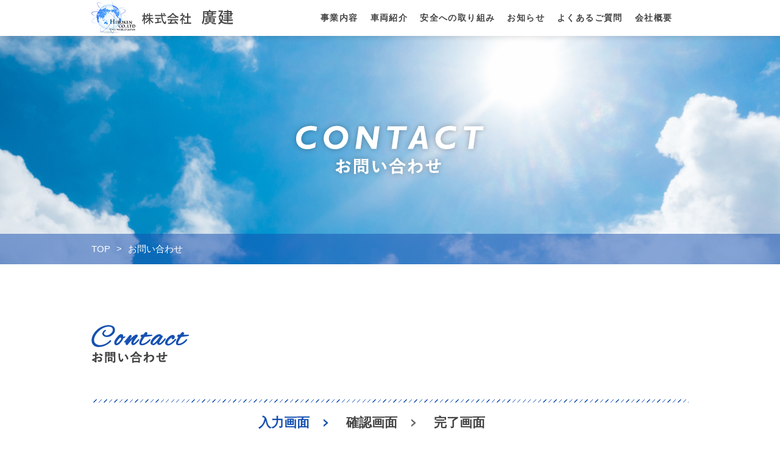

--- FILE ---
content_type: text/html
request_url: https://www.hiroken-inc.jp/contact/
body_size: 4289
content:

<!doctype html>
<html lang="ja">

<head prefix="og: http://ogp.me/ns# fb: http://ogp.me/ns/fb# article: http://ogp.me/ns/website#">
    <meta charset="utf-8" />
    <meta http-equiv="X-UA-Compatible" content="IE=edge,chrome=1" />
    <title>お問い合わせ | 株式会社廣建 | 物流コンサル・ロジスティクス・倉庫・配送　お客様の行う物流を最適で安価にご提案いたします。</title>
    <!-- Global site tag (gtag.js) - Google Analytics -->
<script async src="https://www.googletagmanager.com/gtag/js?id=G-QEPXXSESLS"></script>
<script>
  window.dataLayer = window.dataLayer || [];
  function gtag(){dataLayer.push(arguments);}
  gtag('js', new Date());

  gtag('config', 'G-QEPXXSESLS');
</script>
<meta name="robots" content="noimageindex">
<meta name="googlebot" value="noimageindex">
<meta name="format-detection" content="telephone=no">
<meta name="keywords" content="株式会社廣建,廣建,hiroken,物流コンサル事業,ロジスティクス事業,倉庫事業,配送事業,物流,企画,立案,輸出入,物流システム構築,物流センター構築,運営代行,流通加工業務,ロジスティック・アウトソーシング・サービス,サプライチェーンソリュション">
<meta name="description" content="株式会社廣建は、物流コンサル事業、ロジスティクス事業、倉庫事業、配送事業からお客様が行う物流のお困り事の改善や満足度向上に努めます。小規模な物流案件もお任せください。" />
<!-- facebook -->
<meta property="og:url" content="https://www.hiroken-inc.jp/" />
<meta property="og:type" content="website" />
<meta property="og:title" content="" />
<meta property="og:description" content="" />
<meta property="og:image" content="https://www.hiroken-inc.jp/images/common/ogp.jpg" />
<meta property="fb:app_id" content="" />
<!-- facebook -->
<meta name="viewport" content="width=device-width, initial-scale=1, user-scalable=no" />
<link rel="apple-touch-icon-precomposed" href="https://www.hiroken-inc.jp/images/common/apple-touch-icon.png" />
<link rel="shortcut icon" href="https://www.hiroken-inc.jp/images/common/favicon.ico" />
<link rel="stylesheet" href="https://www.hiroken-inc.jp/css/normalize.css" />
<link rel="stylesheet" href="https://www.hiroken-inc.jp/css/common.css" />
<link rel="stylesheet" href="https://pro.fontawesome.com/releases/v5.10.0/css/all.css" integrity="sha384-AYmEC3Yw5cVb3ZcuHtOA93w35dYTsvhLPVnYs9eStHfGJvOvKxVfELGroGkvsg+p" crossorigin="anonymous"/>
<link rel="preconnect" href="https://fonts.gstatic.com">
<link href="https://fonts.googleapis.com/css2?family=Montserrat:ital,wght@0,500;0,600;0,700;0,800;0,900;1,500;1,600;1,700;1,800;1,900&display=swap" rel="stylesheet">
<script src="https://www.hiroken-inc.jp/js/jquery.js"></script>
<script src="http://maps.google.com/maps/api/js?sensor=true&key=AIzaSyDduiqV9qkj6QSRHA-PmWiMIyyOTnQWccA"></script>
<script src="https://www.hiroken-inc.jp/js/mapstyle.js"></script>
<script src="https://www.hiroken-inc.jp/js/flexibility.js"></script>
<!--[if lt IE 9]>
<script src="https://www.hiroken-inc.jp/js/html5shiv.js"></script>
<![endif]-->
    <link rel="stylesheet" href="css/style.css" />
    <script src="../js/effect_cont.js"></script>
    <script src="js/jquery.validate.min.js"></script>
    <script src="js/jquery.jpostal.js"></script>
    <script src="js/effect_form.js"></script>
</head>

<body class="cont" id="form">
    <div id="fb-root"></div>
    <script>
        (function(d, s, id) {
            var js, fjs = d.getElementsByTagName(s)[0];
            if (d.getElementById(id)) return;
            js = d.createElement(s);
            js.id = id;
            js.src = "//connect.facebook.net/ja_JP/sdk.js#xfbml=1&version=v2.8";
            fjs.parentNode.insertBefore(js, fjs);
        }(document, 'script', 'facebook-jssdk'));

    </script>
    <!-- wrapper -->
    <div class="wrapper">
        	<header id="top">
		<div class="inner">
			<p class="siteTitle"><a href="https://www.hiroken-inc.jp/">株式会社廣建</a></p>
      <nav>
        <div class="menu"><a class="menu-trigger" href="#"><span></span><span></span><span></span></a></div>
        <ul class="globalNav clearfix">
          <li><a href="https://www.hiroken-inc.jp/service/">事業内容</a></li>
          <li><a href="https://www.hiroken-inc.jp/vehicle/">車両紹介</a></li>
          <li><a href="https://www.hiroken-inc.jp/safety/">安全への取り組み</a></li>
          <li><a href="https://www.hiroken-inc.jp/news/">お知らせ</a></li>
          <li><a href="https://www.hiroken-inc.jp/qa/">よくあるご質問</a></li>
          <li><a href="https://www.hiroken-inc.jp/company/">会社概要</a></li>
          <li class="navContact"><a href="https://www.hiroken-inc.jp/contact/">お問い合わせ</a></li>
        </ul>
      </nav>
		</div>
	</header>
        <section class="cont_img">
            <h1>
                <span class="ja">お問い合わせ</span>
                <span class="eng">contact</span>
            </h1>
            <ul class="root">
                <li><a href="https://www.hiroken-inc.jp/" title="">TOP</a><span class="arrow">></span>お問い合わせ</li>
            </ul>
        </section>
        <!-- container -->
        <div class="container">
            <!-- primary -->
            <div class="primary">

                <article id="entry">
                    <h2>お問い合わせ</h2>
                    <div class="inner lead">
                       <ul class="flow">
                           <li>入力画面</li>
                           <li>確認画面</li>
                           <li>完了画面</li>
                       </ul>
                        <p>お仕事のご依頼やお問い合わせ、求人へのご応募はこちらのお問い合わせフォームよりお気軽にご連絡ください。お待ちしております。</p>
                        <p>必要項目をご入力の上、送信内容の確認ボタンを押して下さい。</p>
                        <form action="confirm.php" method="POST">
                            <!-- formTable -->
                            <table class="formTable">
                                <tr>
                                    <th>
                                        <label for="userName">お名前<span class="required">必須</span></label>
                                    </th>
                                    <td>
                                        <input type="text" id="userName" name="お名前" placeholder="">
                                        <div id="userName_error"></div>
                                    </td>
                                </tr>
                                <tr>
                                    <th>
                                        <label for="userKana">ふりがな<span class="required">必須</span></label>
                                    </th>
                                    <td>
                                        <input type="text" id="userKana" name="ふりがな" placeholder="">
                                        <div id="userKana_error"></div>
                                    </td>
                                </tr>
                                <tr>
                                    <th>
                                        <label for="userCompany">法人様名</label>
                                    </th>
                                    <td>
                                        <input type="text" id="userCompany" name="法人様名" placeholder="">
                                        <div id="userCompany_error"></div>
                                    </td>
                                </tr>
                                <tr>
                                    <th>
                                        <label for="userTel">お電話番号<span class="required">必須</span></label>
                                    </th>
                                    <td>
                                        <input type="text" id="userTel" name="電話番号" placeholder="00-0000-0000">
                                        <div id="userTel_error"></div>
                                    </td>
                                </tr>
                                <tr>
                                    <th>
                                        <label for="userFax">FAX番号</label>
                                    </th>
                                    <td>
                                        <input type="text" id="userFax" name="FAX番号" placeholder="00-0000-0000">
                                        <div id="userFax_error"></div>
                                    </td>
                                </tr>
                                <tr>
                                    <th>
                                        <label for="userMail">メールアドレス<span class="required">必須</span></label>
                                    </th>
                                    <td>
                                        <input type="text" id="userMail" name="メールアドレス" placeholder="example@example.com">
                                        <div id="userMail_error"></div>
                                    </td>
                                </tr>
                                <tr>
                                    <th>ご住所</th>
                                    <td>
                                        <p class="zip">郵便番号</p>
                                        <input type="text" id="zip" name="郵便番号" placeholder="000-0000">
                                        <p class="add">住所詳細</p>
                                        <input type="text" id="address" name="住所詳細">
                                    </td>
                                </tr>
                                <tr>
                                    <th>
                                        <label for="userComment">お問い合わせ内容</label>
                                    </th>
                                    <td><textarea id="userComment" name="お問い合わせ内容" rows="12"></textarea></td>
                                </tr>
                            </table>
                            <!-- /formTable -->
                            <div id="privacy">
                                <h3>個人情報保護方針</h3>
                                <p>
                                    私たちは個人の人格尊重の理念のもとに、個人情報保護に関する法令を遵守して、お客様からご提供いただいた個人情報を適切に管理し、以下のとおり取り扱います。
                                </p>
                                <dl>
                                    <dt>1. 個人情報の取得について</dt>
                                    <dd>
                                        お客様から個人情報を取得する場合は、利用目的を特定し、ご本人に通知もしくは公表したうえで、お客様のご判断によりご提供いただくことを原則といたします。
                                    </dd>
                                    <dt>2. 個人情報の利用について</dt>
                                    <dd>
                                        ご提供いただいた個人情報は、法令に従う場合を除き、あらかじめ通知・公表した利用目的以外に利用することはありません。
                                    </dd>
                                    <dt>3. 個人情報の管理について</dt>
                                    <dd>
                                        ご提供いただいた個人情報の、紛失、漏洩、改ざん、破壊等を防止するため、適切かつ合理的な安全管理対策を実施します。
                                    </dd>
                                    <dt>4. 第三者への開示について</dt>
                                    <dd>
                                        ご提供いただいた個人情報は、ご本人のご同意をいただいた場合、または法令に基づく場合を除き第三者に開示、提供いたしません。
                                    </dd>
                                    <dt>5. 開示、訂正等、利用停止等について</dt>
                                    <dd>
                                        ご提供いただいた個人情報の開示、訂正・追加・削除、利用停止等につき、ご本人からご要望をいただいた場合には、法令に従い適切に対応させていただきます。
                                    </dd>
                                </dl>
                            </div>
                            <ul class="formBtn link">
                                <li class="submitBtn">
                                    <input type="submit" value="送信内容の確認" />
                                </li>
                            </ul>
                        </form>
                    </div>
                </article>
            </div>
            <!-- /primary -->
        </div>
        <!-- /container -->
        	<ul class="toTop">
	  <li><a href="#top">ページの上部へ</a></li>
	</ul>
	<footer>
	  <div class="inner">
	    <p class="logo"><a href="https://www.hiroken-inc.jp/">株式会社廣建</a></p>
	    <div class="office_info">
	      <div class="details">[本社]<br>
	        <p class="address">〒282-0004<br>
	          千葉県成田市古込154-4　<br class="block">成田国際空港第一貨物代理店ビル201B-2</p>
	        <p class="tel">TEL：0476-33-5200</p>
	        <p class="fax">FAX：0476-33-5201</p>
	        <a class="google" href="https://goo.gl/maps/AmTkd4chshzq5baL8" target="_blank">Google Maps</a>
	      </div>
	      <div class="details">[ワンワールドオフィス]<br>
	        <p class="address">〒286-0117<br>
	          千葉県成田市三里塚光が丘 1-1303</p>
	        <p class="tel">TEL：0476-29-4526</p>
	        <p class="fax">FAX：0476-29-4536</p>
	        <a class="google" href="https://goo.gl/maps/hYj2gqi6QjHeknXr9" target="_blank">Google Maps</a>
	      </div>
	    </div>
	  </div>
	  <ul class="sitelink">
	    <li><a href="https://www.hiroken-inc.jp/"><i class="fas fa-caret-right"></i>トップページ</a></li>
	    <li><a href="https://www.hiroken-inc.jp/service/"><i class="fas fa-caret-right"></i>事業内容</a></li>
	    <li><a href="https://www.hiroken-inc.jp/vehicle/"><i class="fas fa-caret-right"></i>車両紹介</a></li>
	    <li><a href="https://www.hiroken-inc.jp/safety/"><i class="fas fa-caret-right"></i>安全への取り組み</a></li>
	    <li><a href="https://www.hiroken-inc.jp/news/"><i class="fas fa-caret-right"></i>お知らせ</a></li>
	    <li><a href="https://www.hiroken-inc.jp/qa/"><i class="fas fa-caret-right"></i>よくあるご質問</a></li>
	    <li><a href="https://www.hiroken-inc.jp/company/"><i class="fas fa-caret-right"></i>会社概要</a></li>
	    <li><a href="https://www.hiroken-inc.jp/contact/"><i class="fas fa-caret-right"></i>お問い合わせ</a></li>
	  </ul>
	  <p class="copyright">&copy;&nbsp;HIROKEN Co.,Ltd.&nbsp;All Rights Reserved.</p>
	</footer>
    </div>
    <!-- /wrapper -->
</body>

</html>


--- FILE ---
content_type: text/css
request_url: https://www.hiroken-inc.jp/css/common.css
body_size: 4266
content:
@charset "utf-8";
@import url('https://fonts.googleapis.com/css?family=Open+Sans:400,600,700|Roboto:400,500,700');

* {
    margin: 0;
    padding: 0;
    -webkit-box-sizing: border-box;
    -moz-box-sizing: border-box;
    -o-box-sizing: border-box;
    -ms-box-sizing: border-box;
    box-sizing: border-box;
}

html {
    -webkit-tap-highlight-color: rgba(0, 0, 0, 0);
    -webkit-text-size-adjust: 100%;
    overflow-y: scroll;
}

body {
    margin: 0;
    padding: 0;
    width: 100%;
    font-size: 15px;
    text-align: left;
    line-height: 1.7;
    color: #444;
    min-width: 1040px;
    font-family: :'Montserrat', "游ゴシック", YuGothic, "ヒラギノ角ゴ Pro W3", "Hiragino Kaku Gothic Pro", "メイリオ", Meiryo, "ＭＳ Ｐゴシック", "MS PGothic", sans-serif;
}

h1,
h2,
h3,
h4,
h5,
h6 {
    font-weight: bold;
    padding: 0;
    margin: 0;
}

ul,
ol {
    margin: 0;
    padding: 0;
    list-style-type: none;
}

p {
    padding: 0;
    margin: 0;
}

img {
    -webkit-touch-callout: none;
    -ms-interpolation-mode: bicubic;
    vertical-align: bottom;
    display: block;
}

a {
    text-decoration: none;
    color: #444444;
    outline: none;
}

a:active,
a:hover,
a:focus {
    outline: none;
}

a,
input {
    -webkit-transition: all 0.4s ease;
    -moz-transition: all 0.4s ease;
    -o-transition: all 0.4s ease;
    transition: all 0.4s ease;
}

a:hover,
input:hover {
    opacity: 0.6;
}


/*============================
Clearfix
============================*/
.clearfix {
    zoom: 1;
    /* for IE */
}

.clearfix:after {
    content: ".";
    display: block;
    height: 0;
    clear: both;
    visibility: hidden;
}

.clearfix {
    display: inline-block;
}

* html .clearfix {
    height: 1%;
}

.clearfix {
    display: block;
}

/* End hide from IE-mac */
.clear {
    clear: both;
    height: 0;
    line-height: 0%;
    font-size: 0px;
}


/*============================
customize
============================*/
/*
-js-display: flex;
font-family: "Yu Mincho", "YuMincho";
*/
.lead p {
    padding-bottom: 15px;
}

.lead p:last-of-type {
    padding-bottom: 0;
}

.eng {
    /*font-family: "Yu Mincho", "YuMincho";*/
}

.min {
    font-size: 13px;
}

.cont .right {
    float: right;
    padding: 0 0 20px 30px;
}

.cont .left {
    float: left;
    padding: 0 30px 20px 0;
}


/*============================
Link
============================*/
.link {
    width: 980px;
    margin: auto;
    padding-top: 40px;
    -js-display: flex;
    display: flex;
    flex-wrap: wrap;
    justify-content: center;
}

.link li {
    width: 320px;
    margin: 0 20px;
}

.link li a,
.link li input {
    display: block;
    line-height: inherit;
    width: 100%;
    padding: 13px 0;
    font-size: 18px;
    font-weight: bold;
    text-align: center;
    letter-spacing: 0.04em;
    color: #fff;
    border: none;
    border-radius: 3px;
    background: url(../images/common/link_arrow01.png) no-repeat center right 6% #1651b1;
    background-size: 7px auto;
}

.cont .link {
    width: 100%;
}

.cont .link li {
    width: 290px;
}


/*============================
wrapper
============================*/
.wrapper {
    position: relative;
}


/*============================
header（共通設定）
============================*/
#top {
    position: relative;
    width: 100%;
    background-color: #fff;
    box-shadow: rgba(0, 0, 0, 0.1) 0px 3px 8px;
    z-index: 10000;
    display: block;
}

#top .inner {}

.siteTitle {
    float: left;
}

.siteTitle a {
    padding-top: 56px;
    display: block;
    overflow: hidden;
    height: 0;
    width: 254px;
    background: url(../images/common/header/sitetitle.png) no-repeat left center;
}

#top .announce {
    width: 210px;
    height: auto;
    float: left;
    margin-left: 15px;
    padding-left: 15px;
    font-size: 12px;
    color: #FFF;
    border-left: 1px solid hsla(0, 0%, 100%, 0.5);
    line-height: 1.3;
}

#top .tel {
    float: right;
}

#top .tel a {
    padding-top: 30px;
    display: block;
    overflow: hidden;
    height: 0;
    width: 220px;
    background: url(../images/common/header/tel.png) no-repeat left top;
    background-size: 100%;
}

#top .tel a:hover {
    opacity: 1;
}

/*============================
PC Navigation（共通設定）
============================*/
nav {
    width: 614px;
    float: right;
    background: none;
}

.nav-toggle {
    display: none;
}

.globalNav {
    width: 100%;
    margin: auto;
}

.globalNav li {
    float: left;
}

.globalNav li a {
    display: block;
    width: auto;
    padding: 20px 10px;
    color: #444;
    font-size: 14px;
    font-weight: bold;
    text-align: center;
    letter-spacing: 0.1em;
    line-height: 1.4;
}

.globalNav .navContact {
    display: none;
}

.globalNav li a:hover {
    opacity: 1;
    background-color: #f4f4f4;
}

/*============================
SP Navigation （共通設定）
============================*/
.menu {
    display: none;
}

/*============================
container
============================*/
.cont .container {
    width: 980px;
    margin: auto;
    padding-bottom: 100px;
    text-align: left;
    overflow: hidden;
}

.cont_img {
    text-align: center;
    position: relative;
    background: url(../images/common/cont_img.jpg) no-repeat center center;
    background-size: cover;
    margin-bottom: 100px;
}

.cont_img h1 {
    padding-top: 325px;
    display: block;
    overflow: hidden;
    width: 980px;
    height: 0;
    margin: auto;
    background: url(../company/images/page_title.png) no-repeat center top;
    background-size: 100%;
}


/*============================
primary
============================*/
.primary {
    width: 980px;
}

/*
.primary {
  width: 700px;
  float: left;
}
*/
.root {
    font-size: 15px;
    height: 50px;
    line-height: 50px;
    background: rgba(22, 81, 177, 0.5);
}

.root li {
    width: 980px;
    margin: 0 auto;
    color: #fff;
    text-align: left;
}

.root li a {
    color: #fff;
}

.root .arrow {
    padding: 0 10px;
}

.cont .primary article {
    padding-top: 60px;
}

.cont .primary article:first-of-type {
    padding-top: 0;
}

.inner {
    width: 980px;
    margin: auto;
    overflow: hidden;
}

.cont .primary .inner {
    width: 100%;
}

.cont h2 {
    /*
  font-size: 16px;
  font-weight: bold;
  padding: 14px 0;
  padding-left: 10px;
  margin-bottom: 30px;
  border-left: 8px solid #606060;
  background: #eeeeee;
*/
    background: url(../company/images/title.png) no-repeat left top;
    width: 181px;
    height: 0;
    padding-top: 62px;
    overflow: hidden;
    margin-bottom: 60px;
}

.cont h3 {
    font-size: 21px;
    margin-bottom: 20px;
    clear: both;
    font-weight: bold;
}

.cont h3.stripe {
    position: relative;
    padding: 0 0 20px 0;
}

.cont h3.stripe:after {
    content: '';
    position: absolute;
    left: 0;
    bottom: 0;
    width: 100%;
    height: 5px;
    background: repeating-linear-gradient(-45deg, #1651b1, #1651b1 1px, #fff 1px, #fff 6px);
}

.cont h4 {
    font-size: 21px;
    border-left: 5px solid #38beef;
    padding-left: 10px;
    margin: 10px 0 10px;
}


/*============================
primary
============================*/
table.info {
    width: 100%;
}

table.info tr {
    display: block;
    padding: 5px 0;
}

table.info tr:last-child {
    border: none;
    padding-bottom: 0;
}

table.info th {
    width: 120px;
    text-align: center;
    vertical-align: middle;
    background: #00b3dc;
    color: #FFF;
}

table.info th,
table.info td {
    padding: 15px 0;
}

table.info tr:first-child {
    padding-top: 0;
}

table.info td {
    text-align: left;
    padding-left: 20px;
}

/*
table.info td ul {
    padding-left: 18px;
}
*/

table.info td li {
    line-height: 2em;
    /*    padding-top: 8px;*/
    /*    list-style-type: disc;*/
}

table.info td li:first-child {
    padding-top: 0;
}

table.info td dt {
    padding-top: 10px;
}

table.info td dt:first-of-type {
    padding-top: 0;
}

table.info td strong {
    display: block;
}

a.google {
    display: block;
    padding-left: 17px;
    margin-top: 5px;
    background: url("../images/common/icon_map.png") no-repeat left top 4px;
    background-size: 12px auto;
}

#map {
    width: 100%;
    height: 400px;
}

.cont #map {
    margin-top: 40px;
}


/*============================
secondary
============================*/
/*
.secondary {
  width: 246px;
  float: right;
  margin-top: 70px;
}
*/
/* バナー */
.secondary .banner li {
    margin-top: 20px;
}

.secondary .banner li:first-child {
    margin-top: 0;
}

.secondary .banner li a {
    display: block;
}

.secondary .banner li a img {
    width: 100%;
}

/* 会社概要 */

.company dt {
    padding: 12px 0;
    color: #fff;
    font-size: 16px;
    font-weight: bold;
    letter-spacing: 1px;
    text-align: center;
    background: #606060;
}

.secondary dd {
    padding: 15px 20px;
    padding-bottom: 25px;
    font-size: 15px;
    background: #eeeeee;
}

.secondary dd strong {
    padding-top: 15px;
    padding-bottom: 4px;
    display: block;
}

.secondary dd span {
    padding-top: 5px;
    display: block;
}

.company {
    margin-top: 30px;
}

.company a.google {
    margin-bottom: 15px;
}

.company .photo {
    padding: 15px 0;
}

.company .photo img {
    width: 100%;
}

.company .contact a {
    padding: 12px;
    display: block;
    text-align: center;
    color: #fff;
    text-decoration: none;
    border-radius: 3px;
    font-weight: bold;
    background: url(../images/common/link_arrow01.png) no-repeat center right 6% #606060;
    background-size: 7px auto;
}

/*============================
page_link
============================*/
.page_link {
    background: repeating-linear-gradient(-45deg, #38beef, #38beef 1px, #fff 2px, #fff 8px);
    padding: 40px 0;
}

.page_link ul {
    width: 980px;
    margin: 0 auto;
    -js-display: flex;
    display: flex;
    flex-wrap: wrap;
    justify-content: space-between;
}

.page_link ul li {
    width: 300px;
}

.page_link ul li a {
    display: block;
    text-align: center;
    background: url(../images/common/link_arrow04.png) no-repeat center right 6% #fff;
    padding: 23px 0;
    border: solid 2px #38BEF1;
    color: #38BEF1;
    font-weight: bold;
    background-size: 7px auto;
}

/*============================
banner
============================*/
.contact_banner {
    background: #38beef;
    padding: 70px 0;
    text-align: center;
    color: #fff;
}

.contact_banner .title {
    background: url(../images/common/contact_banner/contact_title.png) no-repeat center center;
    width: 100%;
    height: 0;
    padding-top: 36px;
    overflow: hidden;
    margin-bottom: 30px;
}

.contact_banner .link li a {
    background-color: transparent;
    border: 2px solid #fff;
}


/*============================
toTop
============================*/
.toTop {
    position: fixed;
    bottom: 10px;
    right: 10px;
    z-index: 10000;
}

.toTop li a {
    padding-top: 45px;
    display: block;
    overflow: hidden;
    width: 45px;
    height: 0;
    background: url(../images/common/footer/totop.png) no-repeat center top rgba(255, 255, 255, 0.8);
}


/*============================
footer
============================*/
footer {
    background: #fff;
}

footer .inner {
    position: relative;
    padding: 40px 0;
}

footer .logo a {
    background: url(../images/common/footer/sitetitle.png) no-repeat center center;
    background-size: 100%;
    width: 214px;
    height: 0;
    padding-top: 56px;
    overflow: hidden;
    display: block;
    margin-bottom: 30px;
}

footer .office_info {
    -js-display: flex;
    display: flex;
    flex-wrap: wrap;
      justify-content: flex-start;
    column-gap: 100px;
}

footer a.google {
    margin-bottom: 0;
}

.sitelink {
    background-color: #38beef;
    padding: 40px;
    -js-display: flex;
    display: flex;
    flex-wrap: wrap;
    justify-content: space-between;
}

/*
.sitelink li {
    border-left: 1px solid rgba(255, 255, 255, 0.4);
}

.sitelink li:last-child {
    border-right: 1px solid rgba(255, 255, 255, 0.4);
}
*/

.sitelink li a {
    display: block;
    color: #FFF;
    text-align: center;
    padding: 0 20px;
}

.sitelink li a i {
    margin-right: 5px;
}

.copyright {
    text-align: center;
    font-size: 10px;
    letter-spacing: 1px;
    padding: 10px 0;
    color: #FFF;
    background: #1651b1;
    border-top: 1px solid #fff;
}






@media only screen and (max-width: 768px) {
    body {
        width: 100%;
        min-width: 0;
    }

    a {
        -webkit-transition: none;
        -moz-transition: none;
        -o-transition: none;
        transition: none;
    }

    a:hover {
        opacity: 1;
    }


    /*============================
customize
============================*/
    /*
-js-display: flex;
font-family: "Yu Mincho", "YuMincho";
*/
    .min {
        font-size: 12px;
    }

    .cont .right,
    .cont .left {
        float: none;
        padding: 0;
    }

    #top {
        position: fixed;
        left: 0;
        top: 0;
        width: 100%;
        border: none;
        min-width: 0;
        box-shadow: rgba(0, 0, 0, 0.1) 0px 3px 8px;
        background-color: #fff;
    }

    #top .inner {
        width: 100%;
        position: relative;
    }

    .siteTitle {
        margin-left: 10px;
    }

    .siteTitle a {
        padding-top: 55px;
        width: 150px;
        background-image: url(../images/common/header/sitetitle_sp.png);
        background-size: 100%;
    }

    .announce {
        display: none;
    }

    #top p.tel {
        margin-right: 63px;
    }

    #top p.tel a {
        padding: 0;
        margin: 0;
        padding-top: 35px;
        width: 35px;
        background-image: url(../images/common/header/tel_sp.png);
        background-size: 100%;
    }

    .cont_img {
        margin-top: 55px;
        background-image: url(../images/common/cont_img_sp.jpg);
        margin-bottom: 40px;
    }

    .cont_img h1 {
        width: 100%;
        padding-top: 43.34%;
        background-image: url(../company/images/page_title_sp.png);
    }


    /*============================
nav
============================*/
    nav {
        width: 100%;
        float: none;
    }

    .globalNav {
        position: fixed;
        display: none;
        width: 100%;
        height: 100vh;
        top: 0;
        left: 0;
        background-color: #fff;
        z-index: 999;
        padding-top: 55px;
        background-image: none;
        background-color: rgba(22, 81, 177, 0.9);
    }

    .globalNav li {
        float: none;
        width: 100%;
        position: relative;
        text-align: left;
        border-top: 1px solid rgba(255, 255, 255, 0.4);
        background-color: transparent;
    }

    .globalNav .navContact {
        display: block;
    }

    .globalNav li:last-child {
        border-bottom: 1px solid rgba(255, 255, 255, 0.4);
    }

    .globalNav li a {
        overflow: inherit;
        width: 100%;
        height: inherit;
        color: #fff;
        padding: 15px 0;
        text-align: center;
        text-decoration: none;
        font-weight: bold;
        font-size: 16px;
        letter-spacing: 2px;
        background: none;
    }

    .globalNav li a:hover {
        background-color: rgba(56, 190, 239, 0.8);
    }

    .globalNav li a span {
        display: block;
        font-size: 14px;
        letter-spacing: 0;
        font-weight: normal;
    }

    .globalNav li:after {
        content: "";
        display: block;
        position: absolute;
        top: 50%;
        right: 20px;
        width: 13px;
        height: 13px;
        margin-top: -7px;
        background: url(../images/common/link_arrow01_sp.png) no-repeat center right;
        background-size: contain;
    }

    /* menu */

    .menu {
        display: block;
        position: absolute;
        top: 16px;
        right: 16px;
        z-index: 1000;
        width: 31px;
        height: 23px;
    }

    .menu-trigger,
    .menu-trigger span {
        display: inline-block;
        transition: all .4s;
        box-sizing: border-box;
    }

    .menu-trigger {
        position: relative;
        width: 31px;
        height: 23px;
    }

    .menu-trigger span {
        position: absolute;
        left: 0;
        width: 100%;
        height: 3px;
        background-color: #1651b1;
    }

    .menu-trigger span:nth-of-type(1) {
        top: 0;
    }

    .menu-trigger span:nth-of-type(2) {
        top: 10px;
    }

    .menu-trigger span:nth-of-type(3) {
        bottom: 0;
    }

    /* anime */

    .active .menu-trigger span {
        background-color: #fff;
    }

    .active .menu-trigger span:nth-of-type(1) {
        -webkit-transform: translateY(10px) rotate(-45deg);
        transform: translateY(10px) rotate(-45deg);
    }

    .active .menu-trigger span:nth-of-type(2) {
        opacity: 0;
    }

    .active .menu-trigger span:nth-of-type(3) {
        -webkit-transform: translateY(-10px) rotate(45deg);
        transform: translateY(-10px) rotate(45deg);
    }


    /*============================
container
============================*/
    .cont .container {
        width: 100%;
        padding-bottom: 0;
    }

    .primary {
        width: 90.625%;
        margin: auto;
        float: none;
        margin-bottom: 40px;
    }

    .cont .primary article {
        padding-top: 40px;
    }

    .inner {
        width: 100%;
    }

    .root {
        font-size: 14px;
        height: 60px;
        line-height: 60px;
    }

    .root li {
        width: 90.625%;
    }

    .root .arrow {
        padding: 0 8px;
    }

    .cont h2 {
        background: url(../company/images/title_sp.png) no-repeat left top;
        background-size: contain;
        width: 100%;
        height: 0;
        padding-top: 62px;
        margin-bottom: 30px;
    }

    .cont h3 {
        font-size: 18px;
        margin-bottom: 15px;
    }


    /*============================
Link
============================*/
    .link {
        width: 100%;
        padding-top: 30px;
    }

    .link li {
        width: 80%;
        margin: 0;
        margin-top: 20px
    }

    .link li:first-child {
        margin-top: 0;
    }

    .link li a,
    .link li input {
        font-size: 4.5vw;
        background-image: url(../images/common/link_arrow01_sp.png);
        padding: 4% 0;
    }

    .cont .link li {
        width: 80%;
    }


    /*============================
secondary
============================*/

    .secondary {
        padding: 0;
        margin: 0;
        float: none;
        width: 100%;
        border-top: 1px solid #bbbbbb;
        margin-top: 30px;
    }

    .secondary .banner {
        width: 90.625%;
        margin: auto;
        padding: 30px 0;
    }

    .secondary .banner li {
        width: 100%;
    }

    .secondary .banner li a img {
        padding-top: 50.75%;
        display: block;
        overflow: hidden;
        width: 100%;
        height: 0;
        background: url(../images/common/secondary/banner01_sp.png) no-repeat center top;
        background-size: 100%;
    }

    .secondary dt {
        font-size: 18px;
        padding: 16px 0;
    }

    .company {
        margin: 0;
    }

    .company .photo {
        padding-bottom: 20px;
    }

    .company .photo img {
        padding-top: 61.8%;
        overflow: hidden;
        width: 100%;
        height: 0;
        background: url(../images/common/secondary/company_img_sp.jpg) no-repeat center top;
        background-size: 100%;
    }

    a.google {
        background-image: url(../images/common/icon_map_sp.png);
    }

    .company .contact a {
        padding: 4% 0;
        font-size: 4.5vw;
        background-image: url(../images/common/link_arrow01_sp.png);
    }

    /* table */

    table.info tbody:first-of-type {
        margin-bottom: 10px;
    }

    table.info th {
        width: 80px;
        font-size: 13px;
    }

    table.info td {
        padding-left: 10px;
    }

    #company table.info td span br {
        display: block;
    }

    /* googlemap */
    #map {
        height: 300px;
    }

    .cont #map {
        margin-top: 20px;
    }

    /*============================
page_link
============================*/
    .page_link {
        background: repeating-linear-gradient(-45deg, #38beef, #38beef 1px, #fff 2px, #fff 8px);
        padding: 20px 0;
    }

    .page_link ul {
        width: 90.625%;
    }

    .page_link ul li {
        width: 80%;
        margin: 0 auto;
    }

    .page_link ul li:not(:last-of-type) {
        margin-bottom: 10px;
    }

    .page_link ul li a {
        font-size: 4.5vw;
        background-image: url(../images/common/link_arrow04_sp.png);
        padding: 5% 0;
    }

    /*============================
contact_banner
============================*/
    .contact_banner {
        padding: 40px 0;
    }

    .contact_banner .inner {
        width: 90.625%;
    }

    .contact_banner .title {
        width: 60%;
        padding-top: 8.1%;
        background-size: 100%;
        display: block;
        margin: 0 auto 20px;
    }

    /*============================
toTop
============================*/
    .toTop li a {
        width: 40px;
        height: 40px;
        padding-top: 40px;
        background-image: url(../images/common/footer/totop_sp.png);
        background-size: 40px;
    }


    /*============================
footer
============================*/
    footer {}

    footer .inner {
        width: 90.625%;
        padding: 40px 0;
    }

    footer .logo a {
        background-image: url(../images/common/footer/sitetitle_sp.png);
        margin-bottom: 20px;
    }

    footer .details {
        width: 100%;
    }

    footer .details:not(:last-of-type) {
        margin-bottom: 20px;
    }

    .sitelink {
        text-align: center;
        padding: 20px;
    }

    .sitelink li {
        width: 48%;
        border: 1px solid #fff;
    }

    .sitelink li:not(:nth-child(n+7)) {
        margin-bottom: 10px;
    }

    .sitelink li a {
        padding: 5px 0;
        font-size: 13px;
    }

    .sitelink li a i {
        display: none;
    }

    .copyright {
        padding-bottom: 10px;
    }
}


--- FILE ---
content_type: text/css
request_url: https://www.hiroken-inc.jp/contact/css/style.css
body_size: 1633
content:
@charset "utf-8";

.cont_img h1 {
    background-image: url(../images/page_title.png);
}

.cont h2 {
    background-image: url(../images/title.png);
    width: 161px;
}

.flow {
    position: relative;
    -js-display: flex;
    display: flex;
    flex-wrap: wrap;
    width: 100%;
    justify-content: center;
    padding: 20px 0;
    font-size: 21px;
    font-weight: bold;
    margin-bottom: 40px;
}

.flow::before,
.flow::after {
    content: '';
    position: absolute;
    left: 0;
    top: 0;
    width: 100%;
    height: 5px;
    background: repeating-linear-gradient(-45deg, #1651b1, #1651b1 1px, #fff 1px, #fff 6px);
}

.flow::after {
    top: auto;
    bottom: 0;
}

.flow li {
    position: relative;
    margin-right: 60px;
}

.flow li:not(:last-child)::after {
    content: "";
    background: url(../../images/common/link_arrow02.png) no-repeat center center;
    background-size: 100%;
    width: 7px;
    height: 13px;
    display: inline-block;
    position: absolute;
    top: calc(50% - 6px);
    right: -30px;
}

/*index*/

#entry .flow li:first-child {
    color: #1651b1;
}

#entry .flow li:first-child::after {
    background-image: url(../../images/common/link_arrow03.png);
}

/*confirm*/
#confirm .flow li:not(:last-child) {
    color: #1651b1;
}

#confirm .flow li:not(:last-child)::after {
    background-image: url(../../images/common/link_arrow03.png);
}

/*complete*/
#complete .flow li {
    color: #1651b1;
}

#complete .flow li:not(:last-child)::after {
    background-image: url(../../images/common/link_arrow03.png);
}

footer {
    border-top: 1px solid #00b3dc;
}

/*============================
form
============================*/
form {
    margin: 0px;
    text-align: left;
    margin-top: 30px;
}

fieldset {
    padding: 0px;
    border: none;
}

input[type=text],
textarea {
    -webkit-appearance: none;
    -webkit-tap-highlight-color: rgba(0, 0, 0, 0);
    /* shadow none */
}

input,
textarea,
select {
    line-height: 130%;
    padding: 10px;
    font-weight: normal;
    border: solid 1px #bababa;
    border-radius: 6px;
}

select {
    height: 40px;
    text-align: center;
    background: #fff;
}

input[type="radio"],
input[type="checkbox"] {
    width: auto !important;
    margin-left: 2px;
    margin-right: 3px;
}

input:hover,
textarea:hover,
select:hover,
input:focus,
textarea:focus,
select:focus {
    background: #fff;
}

:placeholder-shown {
    color: #565656;
}

::-webkit-input-placeholder {
    color: #c3c3c3;
}

:-moz-placeholder {
    color: #c3c3c3;
}

::-moz-placeholder {
    color: #c3c3c3;
}

:-ms-input-placeholder {
    color: #c3c3c3;
}

label.error {
    font-size: 12px;
    color: #df2500;
    display: inline-block;
    line-height: 1.2;
    padding-top: 6px;
}

.required {
    background: #de4b4b;
    color: #fff;
    font-size: 10px;
    padding: 3px 8px;
    border-radius: 3px;
    margin-left: 5px;
    display: inline-block;
}


/*============================
entry
============================*/

#entry p span a {
    display: block;
    padding-top: 10px;
    color: #006fc3;
}

.formTable {
    width: 100%;
}

.formTable tr:first-child {
    border-top: 1px solid #dedede;
}

.formTable tr {
    display: block;
    border-bottom: 1px solid #dedede;
}

.formTable th {
    width: 220px;
    padding-left: 16px;
    vertical-align: middle;
    background: #f2f2f2;
}

.formTable td {
    padding: 15px 0;
    width: 740px;
    padding-left: 20px;
}

#entry .formTable td p {
    padding-bottom: 5px;
}

#entry p.add {
    padding-top: 10px;
}

input#zip {
    width: 200px !important;
}

.formTable td p:first-child {
    padding-top: 0;
}

.formTable input,
.formTable textarea {
    width: 100%;
}

.formBtn {}

.formBtn li {}

.formBtn li input {}

.formBtn li:hover {}

.formBtn li:before {}

/* privacy */

#privacy {
    font-size: 10px;
    padding: 20px;
    overflow: hidden;
    border: 1px solid #ccc;
    margin-top: 30px;
}

#privacy h3 {
    font-weight: bold;
    border: none;
    padding: 0;
    margin: 0;
    margin-bottom: 5px;
}

#privacy p {
    padding-bottom: 0;
}

#privacy dt {
    font-weight: bold;
    padding-top: 10px;
}


/*============================
confirm
============================*/
#confirm .formTable th {
    padding: 15px;
}

#confirm .formBtn li.editBtn input {
    color: inherit;
    border: 1px solid #606060;
    background: url(../../images/common/link_arrow02.png) no-repeat center right 6% #FFF;
    background-size: 7px auto;
}


/*============================
complete
============================*/

#complete h3 {
    border: none;
    padding: 0;
    margin: 0;
    padding-bottom: 3px;
    font-weight: bold;
    text-align: center;
    padding-bottom: 20px;
}

@media only screen and (max-width: 768px) {
    .cont_img h1 {
        background-image: url(../images/page_title_sp.png);
    }

    .cont h2 {
        background-image: url(../images/title_sp.png);
        width: 100%;
    }

    .lead {
        padding-bottom: 0;
    }

    .flow {
        font-size: 18px;
        margin-bottom: 20px;
    }

    .flow::before,
    .flow::after {}

    .flow::after {}

    .flow li {
        width: 100%;
        text-align: center;
        margin-right: 0;
    }

    .flow li:not(:last-child) {
        margin-bottom: 40px;
    }

    .flow li:not(:last-child)::after {
        background-image: url(../../images/common/link_arrow02_down_sp.png);
        width: 13px;
        height: 7px;
        top: auto;
        right: calc(50% - 6px);
        bottom: -24px;
    }

    /*index*/
    #entry .flow li:first-child {}

    #entry .flow li:first-child::after {
        background-image: url(../../images/common/link_arrow03_down_sp.png);
    }

    /*confirm*/
    #confirm .flow li:not(:last-child) {}

    #confirm .flow li:not(:last-child)::after {
        background-image: url(../../images/common/link_arrow03_down_sp.png);
    }

    /*complete*/
    #complete .flow li {}

    #complete .flow li:not(:last-child)::after {
        background-image: url(../../images/common/link_arrow03_down_sp.png);
    }

    footer {}


    /*============================
form
============================*/

    input,
    textarea,
    select {
        line-height: 170%;
    }


    /*============================
entry
============================*/

    form {
        margin-top: 10px;
    }

    .formTable {
        width: 100%;
    }

    .formTable tr:first-child {
        border-top: none;
    }

    .formTable tr {
        padding: 10px 0 18px;
    }

    .formTable tr:last-child {
        border: none;
    }

    .formTable th {
        width: 100%;
        padding: 0;
        vertical-align: inherit;
        background: none;
        display: block;
        padding-bottom: 5px;
        position: relative;
    }

    .formTable th:before {
        content: "■ ";
    }

    .formTable td {
        padding: 0;
        width: 100%;
        display: block;
    }

    input#zip {
        width: 200px !important;
    }

    .formTable td p:first-child {
        padding-top: 0;
    }

    .formTable input,
    .formTable textarea {
        width: 100%;
    }

    .formBtn li input {
        font-weight: bold;
    }

    .formBtn {}

    #form .formBtn li {}

    #privacy {
        margin-top: 0;
        overflow: scroll;
        height: 200px;
    }

    #privacy h3 {
        font-size: 13px;
    }


    /*============================
confirm
============================*/
    #confirm .notice {
        line-height: 1.6;
        padding-top: 4px;
    }

    #confirm .formTable tr {
        padding: 12px 0;
    }

    #confirm .formTable th {
        padding: 0;
    }


    /*============================
complete
============================*/
    #complete h3 {
        margin-top: 10px;
        font-size: 18px;
    }
}


--- FILE ---
content_type: application/x-javascript
request_url: https://www.hiroken-inc.jp/js/effect_cont.js
body_size: 354
content:
jQuery.easing.quart = function(x, t, b, c, d) {
	return -c * ((t = t / d - 1) * t * t * t - 1) + b;
};

if ((navigator.userAgent.indexOf('Android') > 0 && navigator.userAgent.indexOf('Mobile') > 0) || navigator.userAgent.indexOf('iPod') > 0 || (navigator.userAgent.indexOf('iPhone') > 0 && navigator.userAgent.indexOf('iPad') == -1)) {

	$(function() {
		$('body').addClass('sp');
	});

} else if (navigator.userAgent.indexOf('Android') > 0 || navigator.userAgent.indexOf('iPad') > 0) {
	
	document.write('<meta name="viewport" content="width=1040, user-scalable=0" />');
	$(function() {
		$('body').addClass('pc');
		
	});

} else {
	
	$(function() {
		$('body').addClass('pc');
	});
}

$(function() {
	
	//スマホメニュー
	$('.menu-trigger').click(function(){
		$('#top').toggleClass('active');
		$('.globalNav').fadeToggle(600);
	});

    //totop
    var topBtn = $('.toTop');
    topBtn.hide();
    $(window).scroll(function() {
        if ($(this).scrollTop() > 100) {
            topBtn.fadeIn();
        } else {
            topBtn.fadeOut();
        }
    });
    $(".toTop a").click(function() {
        $('html,body').animate({
            scrollTop: 0
        }, 600, 'quart');
        return false;
    });
	
});


--- FILE ---
content_type: application/x-javascript
request_url: https://www.hiroken-inc.jp/js/mapstyle.js
body_size: 387
content:
function initialize() {
	var latlng = new google.maps.LatLng(35.683172, 139.783875); /*表示したい場所の経度、緯度*/
	var myOptions = {
		zoom: 17,
		center: latlng,
		mapTypeControlOptions: {
			mapTypeIds: ['noText', google.maps.MapTypeId.ROADMAP]
		}
	};
	var map = new google.maps.Map(document.getElementById('map'), myOptions); /*マップのID取得*/

	var styleOptions =

		/*スタイルのカスタマイズ*/

		[
    ]

	/*スタイルのカスタマイズ*/
	;

	var styledMapOptions = {
		name: '名前'
	}
	var sampleType = new google.maps.StyledMapType(styleOptions, styledMapOptions);
	map.mapTypes.set('sample', sampleType);
	map.setMapTypeId('sample');

	/* マーカー設定 */

	var marker = new google.maps.Marker({
		map: map,
		position: new google.maps.LatLng(35.683000, 139.783875),
		//animation: google.maps.Animation.DROP,
		icon: {
			url: 'http://d-web.biz/tpl_light/images/common/pin.png', 
			scaledSize: new google.maps.Size(28, 40)
		}
	});

	/* マーカー設定 */

}


--- FILE ---
content_type: application/x-javascript
request_url: https://www.hiroken-inc.jp/contact/js/effect_form.js
body_size: 408
content:
// JavaScript Document
$(function () {
	
	//自動入力
	$('#zip').jpostal({
		postcode : [
			'#zip'
		],
		address : {
			'#address' : '%3%4%5'
		}
	});
	
});

$(function(){
    
	// クラス連番
	$('th').each(function(i){
        $(this).attr('class','q' + (i+1));
    });
	
	$('td').each(function(i){
        $(this).attr('class','a' + (i+1));
    });
	
	// validate
	$("form").validate({
		
		rules: {
			お問い合わせ種別 :{
				required: true
			},
			お名前 :{
				required: true
			},
			ふりがな :{
				required: true
			},
			電話番号 :{
				required: true
			},
			メールアドレス :{
				required: true,
				email: true
			}
		},
		messages: {
			お問い合わせ種別 :{
				required: "選択されていません"
			},
			お名前 :{
				required: "記入されていません"
			},
			ふりがな :{
				required: "記入されていません"
			},
			電話番号 :{
				required: "記入されていません"
			},
			メールアドレス :{
				required: "記入されていません",
				email: "正しいメールアドレスが記入されていません"
			}
		},

		//表示位置指定
		errorPlacement: function(error, element) {
			switch(element.attr('name')) {
				case "お問い合わせ種別":
					error.insertAfter($('#category_error'));
					break;

				case "お名前":
					error.insertAfter($('#userName_error'));
					break;

				case "ふりがな":
					error.insertAfter($('#userKana_error'));
					break;

				case "電話番号":
					error.insertAfter($('#userTel_error'));
					break;

				case "メールアドレス":
					error.insertAfter($('#userMail_error'));
					break;

				default:
				error.insertAfter(element);
			}
		}
	});
	
});